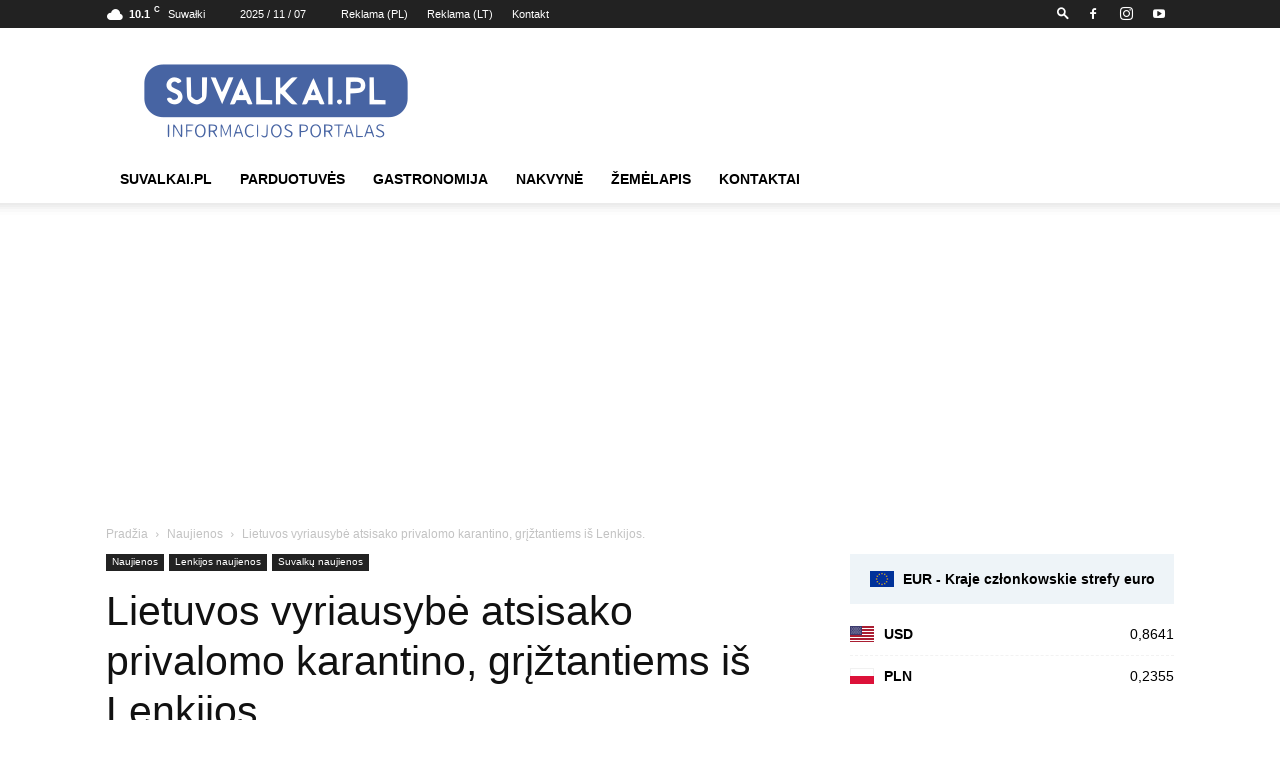

--- FILE ---
content_type: text/html; charset=utf-8
request_url: https://www.google.com/recaptcha/api2/aframe
body_size: 266
content:
<!DOCTYPE HTML><html><head><meta http-equiv="content-type" content="text/html; charset=UTF-8"></head><body><script nonce="oEAU7ajKQoLAKYu5Cs0A7A">/** Anti-fraud and anti-abuse applications only. See google.com/recaptcha */ try{var clients={'sodar':'https://pagead2.googlesyndication.com/pagead/sodar?'};window.addEventListener("message",function(a){try{if(a.source===window.parent){var b=JSON.parse(a.data);var c=clients[b['id']];if(c){var d=document.createElement('img');d.src=c+b['params']+'&rc='+(localStorage.getItem("rc::a")?sessionStorage.getItem("rc::b"):"");window.document.body.appendChild(d);sessionStorage.setItem("rc::e",parseInt(sessionStorage.getItem("rc::e")||0)+1);localStorage.setItem("rc::h",'1762533743528');}}}catch(b){}});window.parent.postMessage("_grecaptcha_ready", "*");}catch(b){}</script></body></html>